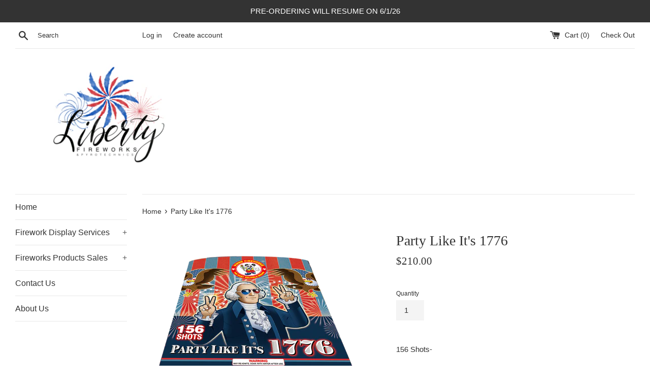

--- FILE ---
content_type: text/html; charset=utf-8
request_url: https://www.libertyfireworks.us/products/party-like-its-1776
body_size: 18977
content:
<!doctype html>
<html class="supports-no-js" lang="en">



<!-- START CODE FOR CENTERING BACKGROUND IMAGE FOR MOBILE DEVICES FOR WEDDINGS -->
<style>
@media screen and (max-width: 767px){

body#weddings {

    background-position: center center !important;

}

}

</style>

<!-- END CODE FOR CENTERING BACKGROUND IMAGE FOR MOBILE DEVICES FOR WEDDINGS-->

<!-- START CODE FOR CENTERING BACKGROUND IMAGE FOR MOBILE DEVICES FOR EVENTS -->
<style>
	@media screen and (max-width: 767px) {
		body#events {
			background-position: center center !important;
		}
	}
	
</style>

<!-- END CODE FOR CENTERING BACKGROUND IMAGE FOR MOBILE DEVICES FOR EVENTS -->

<!-- START CODE FOR CENTERING BACKGROUND IMAGE FOR MOBILE DEVICES FOR ABOUT US-->
<style>
	@medias screen and (max-width: 767px) {
		body#about-us {
			background-position: center center !important;
		}
	}
	
</style>

<!-- END CODE FOR CENTERING BACKGROUND IMAGE FOR MOBILE DEVICES FOR ABOUT US -->

<!-- START CODE FOR CENTERING BACKGROUND IMAGE FOR MOBILE DEVICES FOR FIREWORKDISPLAYSERVICES-->
<style>
	@medias screen and (max-width: 767px) {
		body#firework-display-services {
			background-position: center center !important;
		}
	}
	
</style>

<!-- END CODE FOR CENTERING BACKGROUND IMAGE FOR MOBILE DEVICES FOR ABOUT US -->

<!-- START MAKING BODY OF TEXT WHITE COLOR -->
  
<!-- END MAKING BODY OF TEXT WHITE COLOR -->

<!-- START MAKING TEXT OF HEADER, FOOTER, SIDEBAR, AND TITLE TEXT WHITE COLOR FOR WEDDINGS -->

<!-- END MAKING TEXT OF HEADER, FOOTER, SIDEBAR, AND TITLE TEXT WHITE COLOR FOR WEDDINGS -->

<!-- START MAKING TEXT OF HEADER, FOOTER, SIDEBAR, AND TITLE TEXT WHITE COLOR FOR EVENTS -->

<!-- END MAKING TEXT OF HEADER, FOOTER, SIDEBAR, AND TITLE TEXT WHITE COLOR FOR EVENTS -->

<!-- START MAKING TEXT OF HEADER, FOOTER, SIDEBAR, AND TITLE TEXT WHITE COLOR FOR ABOUT US -->

<!-- END MAKING TEXT OF HEADER, FOOTER, SIDEBAR, AND TITLE TEXT WHITE COLOR FOR ABOUT US -->

<!-- START MAKING TEXT OF HEADER, FOOTER, SIDEBAR, AND TITLE TEXT WHITE COLOR FOR FIREWORKDISPLAYSERVICES -->

<!-- END MAKING TEXT OF HEADER, FOOTER, SIDEBAR, AND TITLE TEXT WHITE COLOR FOR FIREWORKDISPLAYSERVICES -->
<head>
  <meta charset="utf-8">
  <meta http-equiv="X-UA-Compatible" content="IE=edge,chrome=1">
  <meta name="viewport" content="width=device-width,initial-scale=1">
  <meta name="theme-color" content="">
  <link rel="canonical" href="https://www.libertyfireworks.us/products/party-like-its-1776">

<!-- START SETTING IMAGE AS PAGE BACKGROUND -->
  
<!-- END SETTING IMAGE AS PAGE BACKGROUND -->

<!-- START SETTING IMAGE AS PAGE BACKGROUND FOR ABOUT US -->
  
<!-- END SETTING IMAGE AS PAGE BACKGROUND FOR ABOUT US -->

<!--START SETTING IMAGE AS PAGE BACKGROUND FOR EVENTS-->
 
<!--END SETTING IMAGE AS PAGE BACKGROUND FOR EVENTS-->

<!--START SETTING IMAGE AS PAGE BACKGROUND FOR FIREWORKDISPLAYSERVICES-->
 
<!--END SETTING IMAGE AS PAGE BACKGROUND FOR EVENTS-->



  
    <link rel="shortcut icon" href="//www.libertyfireworks.us/cdn/shop/files/White_logo_rectangle_720d9cf6-816a-48ff-b225-f7cf78681bf7_32x32.PNG?v=1615923069" type="image/png" />
  

  <title>
  Party Like It&#39;s 1776 156&#39;S - Item # P5554 &ndash; Liberty Fireworks
  </title>

  
    <meta name="description" content="156 Shots- Blue to red strobe tails, crackling silver palms with red strobes pistil. Let&#39;s party like it&#39;s 1776! Item No. P5554">
  

  <!-- /snippets/social-meta-tags.liquid -->



<meta property="og:locale" content="en_US">
<meta property="og:site_name" content="Liberty Fireworks">
<meta property="og:url" content="https://www.libertyfireworks.us/products/party-like-its-1776">
<meta property="og:title" content="Party Like It's 1776">
<meta property="og:type" content="product">
<meta property="og:description" content="156 Shots- Blue to red strobe tails, crackling silver palms with red strobes pistil. Let&#39;s party like it&#39;s 1776! Item No. P5554">

  <meta property="og:price:amount" content="210.00">
  <meta property="og:price:currency" content="USD">

<meta property="og:image" content="http://www.libertyfireworks.us/cdn/shop/products/P5554PARTYLIKEITS1776156_S_1200x1200.png?v=1748467032">
<meta property="og:image:secure_url" content="https://www.libertyfireworks.us/cdn/shop/products/P5554PARTYLIKEITS1776156_S_1200x1200.png?v=1748467032">



<meta name="twitter:card" content="summary_large_image">
<meta name="twitter:title" content="Party Like It's 1776">
<meta name="twitter:description" content="156 Shots- Blue to red strobe tails, crackling silver palms with red strobes pistil. Let&#39;s party like it&#39;s 1776! Item No. P5554">


  <script>
    document.documentElement.className = document.documentElement.className.replace('supports-no-js', 'supports-js');

    var theme = {
      mapStrings: {
        addressError: "Error looking up that address",
        addressNoResults: "No results for that address",
        addressQueryLimit: "You have exceeded the Google API usage limit. Consider upgrading to a \u003ca href=\"https:\/\/developers.google.com\/maps\/premium\/usage-limits\"\u003ePremium Plan\u003c\/a\u003e.",
        authError: "There was a problem authenticating your Google Maps account."
      }
    }
  </script>

  <link href="//www.libertyfireworks.us/cdn/shop/t/8/assets/theme.scss.css?v=165069791314672961721759259740" rel="stylesheet" type="text/css" media="all" />

  <script>window.performance && window.performance.mark && window.performance.mark('shopify.content_for_header.start');</script><meta id="shopify-digital-wallet" name="shopify-digital-wallet" content="/9405759569/digital_wallets/dialog">
<link rel="alternate" type="application/json+oembed" href="https://www.libertyfireworks.us/products/party-like-its-1776.oembed">
<script async="async" src="/checkouts/internal/preloads.js?locale=en-US"></script>
<script id="shopify-features" type="application/json">{"accessToken":"5478fb45d830c2ebc864de8c7aacf71b","betas":["rich-media-storefront-analytics"],"domain":"www.libertyfireworks.us","predictiveSearch":true,"shopId":9405759569,"locale":"en"}</script>
<script>var Shopify = Shopify || {};
Shopify.shop = "liberty-fireworks.myshopify.com";
Shopify.locale = "en";
Shopify.currency = {"active":"USD","rate":"1.0"};
Shopify.country = "US";
Shopify.theme = {"name":"Simple | with Tom IT Store Selector","id":83043221585,"schema_name":"Simple","schema_version":"9.1.0","theme_store_id":578,"role":"main"};
Shopify.theme.handle = "null";
Shopify.theme.style = {"id":null,"handle":null};
Shopify.cdnHost = "www.libertyfireworks.us/cdn";
Shopify.routes = Shopify.routes || {};
Shopify.routes.root = "/";</script>
<script type="module">!function(o){(o.Shopify=o.Shopify||{}).modules=!0}(window);</script>
<script>!function(o){function n(){var o=[];function n(){o.push(Array.prototype.slice.apply(arguments))}return n.q=o,n}var t=o.Shopify=o.Shopify||{};t.loadFeatures=n(),t.autoloadFeatures=n()}(window);</script>
<script id="shop-js-analytics" type="application/json">{"pageType":"product"}</script>
<script defer="defer" async type="module" src="//www.libertyfireworks.us/cdn/shopifycloud/shop-js/modules/v2/client.init-shop-cart-sync_BT-GjEfc.en.esm.js"></script>
<script defer="defer" async type="module" src="//www.libertyfireworks.us/cdn/shopifycloud/shop-js/modules/v2/chunk.common_D58fp_Oc.esm.js"></script>
<script defer="defer" async type="module" src="//www.libertyfireworks.us/cdn/shopifycloud/shop-js/modules/v2/chunk.modal_xMitdFEc.esm.js"></script>
<script type="module">
  await import("//www.libertyfireworks.us/cdn/shopifycloud/shop-js/modules/v2/client.init-shop-cart-sync_BT-GjEfc.en.esm.js");
await import("//www.libertyfireworks.us/cdn/shopifycloud/shop-js/modules/v2/chunk.common_D58fp_Oc.esm.js");
await import("//www.libertyfireworks.us/cdn/shopifycloud/shop-js/modules/v2/chunk.modal_xMitdFEc.esm.js");

  window.Shopify.SignInWithShop?.initShopCartSync?.({"fedCMEnabled":true,"windoidEnabled":true});

</script>
<script>(function() {
  var isLoaded = false;
  function asyncLoad() {
    if (isLoaded) return;
    isLoaded = true;
    var urls = ["https:\/\/app.identixweb.com\/url-short-link-generator\/assets\/js\/url-short-link.js?shop=liberty-fireworks.myshopify.com","https:\/\/slots-app.logbase.io\/slots-script-tag.js?shop=liberty-fireworks.myshopify.com"];
    for (var i = 0; i < urls.length; i++) {
      var s = document.createElement('script');
      s.type = 'text/javascript';
      s.async = true;
      s.src = urls[i];
      var x = document.getElementsByTagName('script')[0];
      x.parentNode.insertBefore(s, x);
    }
  };
  if(window.attachEvent) {
    window.attachEvent('onload', asyncLoad);
  } else {
    window.addEventListener('load', asyncLoad, false);
  }
})();</script>
<script id="__st">var __st={"a":9405759569,"offset":-21600,"reqid":"36cfc1bd-b443-44b0-aff9-76a51ea9b034-1769094149","pageurl":"www.libertyfireworks.us\/products\/party-like-its-1776","u":"feed6c3c60e3","p":"product","rtyp":"product","rid":6848639566010};</script>
<script>window.ShopifyPaypalV4VisibilityTracking = true;</script>
<script id="captcha-bootstrap">!function(){'use strict';const t='contact',e='account',n='new_comment',o=[[t,t],['blogs',n],['comments',n],[t,'customer']],c=[[e,'customer_login'],[e,'guest_login'],[e,'recover_customer_password'],[e,'create_customer']],r=t=>t.map((([t,e])=>`form[action*='/${t}']:not([data-nocaptcha='true']) input[name='form_type'][value='${e}']`)).join(','),a=t=>()=>t?[...document.querySelectorAll(t)].map((t=>t.form)):[];function s(){const t=[...o],e=r(t);return a(e)}const i='password',u='form_key',d=['recaptcha-v3-token','g-recaptcha-response','h-captcha-response',i],f=()=>{try{return window.sessionStorage}catch{return}},m='__shopify_v',_=t=>t.elements[u];function p(t,e,n=!1){try{const o=window.sessionStorage,c=JSON.parse(o.getItem(e)),{data:r}=function(t){const{data:e,action:n}=t;return t[m]||n?{data:e,action:n}:{data:t,action:n}}(c);for(const[e,n]of Object.entries(r))t.elements[e]&&(t.elements[e].value=n);n&&o.removeItem(e)}catch(o){console.error('form repopulation failed',{error:o})}}const l='form_type',E='cptcha';function T(t){t.dataset[E]=!0}const w=window,h=w.document,L='Shopify',v='ce_forms',y='captcha';let A=!1;((t,e)=>{const n=(g='f06e6c50-85a8-45c8-87d0-21a2b65856fe',I='https://cdn.shopify.com/shopifycloud/storefront-forms-hcaptcha/ce_storefront_forms_captcha_hcaptcha.v1.5.2.iife.js',D={infoText:'Protected by hCaptcha',privacyText:'Privacy',termsText:'Terms'},(t,e,n)=>{const o=w[L][v],c=o.bindForm;if(c)return c(t,g,e,D).then(n);var r;o.q.push([[t,g,e,D],n]),r=I,A||(h.body.append(Object.assign(h.createElement('script'),{id:'captcha-provider',async:!0,src:r})),A=!0)});var g,I,D;w[L]=w[L]||{},w[L][v]=w[L][v]||{},w[L][v].q=[],w[L][y]=w[L][y]||{},w[L][y].protect=function(t,e){n(t,void 0,e),T(t)},Object.freeze(w[L][y]),function(t,e,n,w,h,L){const[v,y,A,g]=function(t,e,n){const i=e?o:[],u=t?c:[],d=[...i,...u],f=r(d),m=r(i),_=r(d.filter((([t,e])=>n.includes(e))));return[a(f),a(m),a(_),s()]}(w,h,L),I=t=>{const e=t.target;return e instanceof HTMLFormElement?e:e&&e.form},D=t=>v().includes(t);t.addEventListener('submit',(t=>{const e=I(t);if(!e)return;const n=D(e)&&!e.dataset.hcaptchaBound&&!e.dataset.recaptchaBound,o=_(e),c=g().includes(e)&&(!o||!o.value);(n||c)&&t.preventDefault(),c&&!n&&(function(t){try{if(!f())return;!function(t){const e=f();if(!e)return;const n=_(t);if(!n)return;const o=n.value;o&&e.removeItem(o)}(t);const e=Array.from(Array(32),(()=>Math.random().toString(36)[2])).join('');!function(t,e){_(t)||t.append(Object.assign(document.createElement('input'),{type:'hidden',name:u})),t.elements[u].value=e}(t,e),function(t,e){const n=f();if(!n)return;const o=[...t.querySelectorAll(`input[type='${i}']`)].map((({name:t})=>t)),c=[...d,...o],r={};for(const[a,s]of new FormData(t).entries())c.includes(a)||(r[a]=s);n.setItem(e,JSON.stringify({[m]:1,action:t.action,data:r}))}(t,e)}catch(e){console.error('failed to persist form',e)}}(e),e.submit())}));const S=(t,e)=>{t&&!t.dataset[E]&&(n(t,e.some((e=>e===t))),T(t))};for(const o of['focusin','change'])t.addEventListener(o,(t=>{const e=I(t);D(e)&&S(e,y())}));const B=e.get('form_key'),M=e.get(l),P=B&&M;t.addEventListener('DOMContentLoaded',(()=>{const t=y();if(P)for(const e of t)e.elements[l].value===M&&p(e,B);[...new Set([...A(),...v().filter((t=>'true'===t.dataset.shopifyCaptcha))])].forEach((e=>S(e,t)))}))}(h,new URLSearchParams(w.location.search),n,t,e,['guest_login'])})(!0,!0)}();</script>
<script integrity="sha256-4kQ18oKyAcykRKYeNunJcIwy7WH5gtpwJnB7kiuLZ1E=" data-source-attribution="shopify.loadfeatures" defer="defer" src="//www.libertyfireworks.us/cdn/shopifycloud/storefront/assets/storefront/load_feature-a0a9edcb.js" crossorigin="anonymous"></script>
<script data-source-attribution="shopify.dynamic_checkout.dynamic.init">var Shopify=Shopify||{};Shopify.PaymentButton=Shopify.PaymentButton||{isStorefrontPortableWallets:!0,init:function(){window.Shopify.PaymentButton.init=function(){};var t=document.createElement("script");t.src="https://www.libertyfireworks.us/cdn/shopifycloud/portable-wallets/latest/portable-wallets.en.js",t.type="module",document.head.appendChild(t)}};
</script>
<script data-source-attribution="shopify.dynamic_checkout.buyer_consent">
  function portableWalletsHideBuyerConsent(e){var t=document.getElementById("shopify-buyer-consent"),n=document.getElementById("shopify-subscription-policy-button");t&&n&&(t.classList.add("hidden"),t.setAttribute("aria-hidden","true"),n.removeEventListener("click",e))}function portableWalletsShowBuyerConsent(e){var t=document.getElementById("shopify-buyer-consent"),n=document.getElementById("shopify-subscription-policy-button");t&&n&&(t.classList.remove("hidden"),t.removeAttribute("aria-hidden"),n.addEventListener("click",e))}window.Shopify?.PaymentButton&&(window.Shopify.PaymentButton.hideBuyerConsent=portableWalletsHideBuyerConsent,window.Shopify.PaymentButton.showBuyerConsent=portableWalletsShowBuyerConsent);
</script>
<script data-source-attribution="shopify.dynamic_checkout.cart.bootstrap">document.addEventListener("DOMContentLoaded",(function(){function t(){return document.querySelector("shopify-accelerated-checkout-cart, shopify-accelerated-checkout")}if(t())Shopify.PaymentButton.init();else{new MutationObserver((function(e,n){t()&&(Shopify.PaymentButton.init(),n.disconnect())})).observe(document.body,{childList:!0,subtree:!0})}}));
</script>

<script>window.performance && window.performance.mark && window.performance.mark('shopify.content_for_header.end');</script>

  <script src="//www.libertyfireworks.us/cdn/shop/t/8/assets/jquery-1.11.0.min.js?v=32460426840832490021591285187" type="text/javascript"></script>
  <script src="//www.libertyfireworks.us/cdn/shop/t/8/assets/modernizr.min.js?v=44044439420609591321591285188" type="text/javascript"></script>

  <script src="//www.libertyfireworks.us/cdn/shop/t/8/assets/lazysizes.min.js?v=71745035489482760341591285188" async="async"></script>

  
<link rel="stylesheet" type="text/css" href='//www.libertyfireworks.us/cdn/shop/t/8/assets/sca.storepickup.css?v=120895537293428907651591285189' />


<!-- Global site tag (gtag.js) - Google Analytics -->
<script async src="https://www.googletagmanager.com/gtag/js?id=UA-207526492-1"></script>
<script>
  window.dataLayer = window.dataLayer || [];
  function gtag(){dataLayer.push(arguments);}
  gtag('js', new Date());

  gtag('config', 'UA-207526492-1');
</script>
<meta name="google-site-verification" content="RHgJR6sbsr82mDYsLmexSgEC5b4SrTbT9W2TEMm8JA8" />

<script src="https://cdn.shopify.com/extensions/019b972e-1a02-76ca-b528-baf6366be1f4/order-delivery-date-time-72/assets/slots-script-tag.js" type="text/javascript" defer="defer"></script>
<link href="https://monorail-edge.shopifysvc.com" rel="dns-prefetch">
<script>(function(){if ("sendBeacon" in navigator && "performance" in window) {try {var session_token_from_headers = performance.getEntriesByType('navigation')[0].serverTiming.find(x => x.name == '_s').description;} catch {var session_token_from_headers = undefined;}var session_cookie_matches = document.cookie.match(/_shopify_s=([^;]*)/);var session_token_from_cookie = session_cookie_matches && session_cookie_matches.length === 2 ? session_cookie_matches[1] : "";var session_token = session_token_from_headers || session_token_from_cookie || "";function handle_abandonment_event(e) {var entries = performance.getEntries().filter(function(entry) {return /monorail-edge.shopifysvc.com/.test(entry.name);});if (!window.abandonment_tracked && entries.length === 0) {window.abandonment_tracked = true;var currentMs = Date.now();var navigation_start = performance.timing.navigationStart;var payload = {shop_id: 9405759569,url: window.location.href,navigation_start,duration: currentMs - navigation_start,session_token,page_type: "product"};window.navigator.sendBeacon("https://monorail-edge.shopifysvc.com/v1/produce", JSON.stringify({schema_id: "online_store_buyer_site_abandonment/1.1",payload: payload,metadata: {event_created_at_ms: currentMs,event_sent_at_ms: currentMs}}));}}window.addEventListener('pagehide', handle_abandonment_event);}}());</script>
<script id="web-pixels-manager-setup">(function e(e,d,r,n,o){if(void 0===o&&(o={}),!Boolean(null===(a=null===(i=window.Shopify)||void 0===i?void 0:i.analytics)||void 0===a?void 0:a.replayQueue)){var i,a;window.Shopify=window.Shopify||{};var t=window.Shopify;t.analytics=t.analytics||{};var s=t.analytics;s.replayQueue=[],s.publish=function(e,d,r){return s.replayQueue.push([e,d,r]),!0};try{self.performance.mark("wpm:start")}catch(e){}var l=function(){var e={modern:/Edge?\/(1{2}[4-9]|1[2-9]\d|[2-9]\d{2}|\d{4,})\.\d+(\.\d+|)|Firefox\/(1{2}[4-9]|1[2-9]\d|[2-9]\d{2}|\d{4,})\.\d+(\.\d+|)|Chrom(ium|e)\/(9{2}|\d{3,})\.\d+(\.\d+|)|(Maci|X1{2}).+ Version\/(15\.\d+|(1[6-9]|[2-9]\d|\d{3,})\.\d+)([,.]\d+|)( \(\w+\)|)( Mobile\/\w+|) Safari\/|Chrome.+OPR\/(9{2}|\d{3,})\.\d+\.\d+|(CPU[ +]OS|iPhone[ +]OS|CPU[ +]iPhone|CPU IPhone OS|CPU iPad OS)[ +]+(15[._]\d+|(1[6-9]|[2-9]\d|\d{3,})[._]\d+)([._]\d+|)|Android:?[ /-](13[3-9]|1[4-9]\d|[2-9]\d{2}|\d{4,})(\.\d+|)(\.\d+|)|Android.+Firefox\/(13[5-9]|1[4-9]\d|[2-9]\d{2}|\d{4,})\.\d+(\.\d+|)|Android.+Chrom(ium|e)\/(13[3-9]|1[4-9]\d|[2-9]\d{2}|\d{4,})\.\d+(\.\d+|)|SamsungBrowser\/([2-9]\d|\d{3,})\.\d+/,legacy:/Edge?\/(1[6-9]|[2-9]\d|\d{3,})\.\d+(\.\d+|)|Firefox\/(5[4-9]|[6-9]\d|\d{3,})\.\d+(\.\d+|)|Chrom(ium|e)\/(5[1-9]|[6-9]\d|\d{3,})\.\d+(\.\d+|)([\d.]+$|.*Safari\/(?![\d.]+ Edge\/[\d.]+$))|(Maci|X1{2}).+ Version\/(10\.\d+|(1[1-9]|[2-9]\d|\d{3,})\.\d+)([,.]\d+|)( \(\w+\)|)( Mobile\/\w+|) Safari\/|Chrome.+OPR\/(3[89]|[4-9]\d|\d{3,})\.\d+\.\d+|(CPU[ +]OS|iPhone[ +]OS|CPU[ +]iPhone|CPU IPhone OS|CPU iPad OS)[ +]+(10[._]\d+|(1[1-9]|[2-9]\d|\d{3,})[._]\d+)([._]\d+|)|Android:?[ /-](13[3-9]|1[4-9]\d|[2-9]\d{2}|\d{4,})(\.\d+|)(\.\d+|)|Mobile Safari.+OPR\/([89]\d|\d{3,})\.\d+\.\d+|Android.+Firefox\/(13[5-9]|1[4-9]\d|[2-9]\d{2}|\d{4,})\.\d+(\.\d+|)|Android.+Chrom(ium|e)\/(13[3-9]|1[4-9]\d|[2-9]\d{2}|\d{4,})\.\d+(\.\d+|)|Android.+(UC? ?Browser|UCWEB|U3)[ /]?(15\.([5-9]|\d{2,})|(1[6-9]|[2-9]\d|\d{3,})\.\d+)\.\d+|SamsungBrowser\/(5\.\d+|([6-9]|\d{2,})\.\d+)|Android.+MQ{2}Browser\/(14(\.(9|\d{2,})|)|(1[5-9]|[2-9]\d|\d{3,})(\.\d+|))(\.\d+|)|K[Aa][Ii]OS\/(3\.\d+|([4-9]|\d{2,})\.\d+)(\.\d+|)/},d=e.modern,r=e.legacy,n=navigator.userAgent;return n.match(d)?"modern":n.match(r)?"legacy":"unknown"}(),u="modern"===l?"modern":"legacy",c=(null!=n?n:{modern:"",legacy:""})[u],f=function(e){return[e.baseUrl,"/wpm","/b",e.hashVersion,"modern"===e.buildTarget?"m":"l",".js"].join("")}({baseUrl:d,hashVersion:r,buildTarget:u}),m=function(e){var d=e.version,r=e.bundleTarget,n=e.surface,o=e.pageUrl,i=e.monorailEndpoint;return{emit:function(e){var a=e.status,t=e.errorMsg,s=(new Date).getTime(),l=JSON.stringify({metadata:{event_sent_at_ms:s},events:[{schema_id:"web_pixels_manager_load/3.1",payload:{version:d,bundle_target:r,page_url:o,status:a,surface:n,error_msg:t},metadata:{event_created_at_ms:s}}]});if(!i)return console&&console.warn&&console.warn("[Web Pixels Manager] No Monorail endpoint provided, skipping logging."),!1;try{return self.navigator.sendBeacon.bind(self.navigator)(i,l)}catch(e){}var u=new XMLHttpRequest;try{return u.open("POST",i,!0),u.setRequestHeader("Content-Type","text/plain"),u.send(l),!0}catch(e){return console&&console.warn&&console.warn("[Web Pixels Manager] Got an unhandled error while logging to Monorail."),!1}}}}({version:r,bundleTarget:l,surface:e.surface,pageUrl:self.location.href,monorailEndpoint:e.monorailEndpoint});try{o.browserTarget=l,function(e){var d=e.src,r=e.async,n=void 0===r||r,o=e.onload,i=e.onerror,a=e.sri,t=e.scriptDataAttributes,s=void 0===t?{}:t,l=document.createElement("script"),u=document.querySelector("head"),c=document.querySelector("body");if(l.async=n,l.src=d,a&&(l.integrity=a,l.crossOrigin="anonymous"),s)for(var f in s)if(Object.prototype.hasOwnProperty.call(s,f))try{l.dataset[f]=s[f]}catch(e){}if(o&&l.addEventListener("load",o),i&&l.addEventListener("error",i),u)u.appendChild(l);else{if(!c)throw new Error("Did not find a head or body element to append the script");c.appendChild(l)}}({src:f,async:!0,onload:function(){if(!function(){var e,d;return Boolean(null===(d=null===(e=window.Shopify)||void 0===e?void 0:e.analytics)||void 0===d?void 0:d.initialized)}()){var d=window.webPixelsManager.init(e)||void 0;if(d){var r=window.Shopify.analytics;r.replayQueue.forEach((function(e){var r=e[0],n=e[1],o=e[2];d.publishCustomEvent(r,n,o)})),r.replayQueue=[],r.publish=d.publishCustomEvent,r.visitor=d.visitor,r.initialized=!0}}},onerror:function(){return m.emit({status:"failed",errorMsg:"".concat(f," has failed to load")})},sri:function(e){var d=/^sha384-[A-Za-z0-9+/=]+$/;return"string"==typeof e&&d.test(e)}(c)?c:"",scriptDataAttributes:o}),m.emit({status:"loading"})}catch(e){m.emit({status:"failed",errorMsg:(null==e?void 0:e.message)||"Unknown error"})}}})({shopId: 9405759569,storefrontBaseUrl: "https://www.libertyfireworks.us",extensionsBaseUrl: "https://extensions.shopifycdn.com/cdn/shopifycloud/web-pixels-manager",monorailEndpoint: "https://monorail-edge.shopifysvc.com/unstable/produce_batch",surface: "storefront-renderer",enabledBetaFlags: ["2dca8a86"],webPixelsConfigList: [{"id":"shopify-app-pixel","configuration":"{}","eventPayloadVersion":"v1","runtimeContext":"STRICT","scriptVersion":"0450","apiClientId":"shopify-pixel","type":"APP","privacyPurposes":["ANALYTICS","MARKETING"]},{"id":"shopify-custom-pixel","eventPayloadVersion":"v1","runtimeContext":"LAX","scriptVersion":"0450","apiClientId":"shopify-pixel","type":"CUSTOM","privacyPurposes":["ANALYTICS","MARKETING"]}],isMerchantRequest: false,initData: {"shop":{"name":"Liberty Fireworks","paymentSettings":{"currencyCode":"USD"},"myshopifyDomain":"liberty-fireworks.myshopify.com","countryCode":"US","storefrontUrl":"https:\/\/www.libertyfireworks.us"},"customer":null,"cart":null,"checkout":null,"productVariants":[{"price":{"amount":210.0,"currencyCode":"USD"},"product":{"title":"Party Like It's 1776","vendor":"Winda","id":"6848639566010","untranslatedTitle":"Party Like It's 1776","url":"\/products\/party-like-its-1776","type":"Heavy Weight Multi Shots"},"id":"40419389866170","image":{"src":"\/\/www.libertyfireworks.us\/cdn\/shop\/products\/P5554PARTYLIKEITS1776156_S.png?v=1748467032"},"sku":"8","title":"Default Title","untranslatedTitle":"Default Title"}],"purchasingCompany":null},},"https://www.libertyfireworks.us/cdn","fcfee988w5aeb613cpc8e4bc33m6693e112",{"modern":"","legacy":""},{"shopId":"9405759569","storefrontBaseUrl":"https:\/\/www.libertyfireworks.us","extensionBaseUrl":"https:\/\/extensions.shopifycdn.com\/cdn\/shopifycloud\/web-pixels-manager","surface":"storefront-renderer","enabledBetaFlags":"[\"2dca8a86\"]","isMerchantRequest":"false","hashVersion":"fcfee988w5aeb613cpc8e4bc33m6693e112","publish":"custom","events":"[[\"page_viewed\",{}],[\"product_viewed\",{\"productVariant\":{\"price\":{\"amount\":210.0,\"currencyCode\":\"USD\"},\"product\":{\"title\":\"Party Like It's 1776\",\"vendor\":\"Winda\",\"id\":\"6848639566010\",\"untranslatedTitle\":\"Party Like It's 1776\",\"url\":\"\/products\/party-like-its-1776\",\"type\":\"Heavy Weight Multi Shots\"},\"id\":\"40419389866170\",\"image\":{\"src\":\"\/\/www.libertyfireworks.us\/cdn\/shop\/products\/P5554PARTYLIKEITS1776156_S.png?v=1748467032\"},\"sku\":\"8\",\"title\":\"Default Title\",\"untranslatedTitle\":\"Default Title\"}}]]"});</script><script>
  window.ShopifyAnalytics = window.ShopifyAnalytics || {};
  window.ShopifyAnalytics.meta = window.ShopifyAnalytics.meta || {};
  window.ShopifyAnalytics.meta.currency = 'USD';
  var meta = {"product":{"id":6848639566010,"gid":"gid:\/\/shopify\/Product\/6848639566010","vendor":"Winda","type":"Heavy Weight Multi Shots","handle":"party-like-its-1776","variants":[{"id":40419389866170,"price":21000,"name":"Party Like It's 1776","public_title":null,"sku":"8"}],"remote":false},"page":{"pageType":"product","resourceType":"product","resourceId":6848639566010,"requestId":"36cfc1bd-b443-44b0-aff9-76a51ea9b034-1769094149"}};
  for (var attr in meta) {
    window.ShopifyAnalytics.meta[attr] = meta[attr];
  }
</script>
<script class="analytics">
  (function () {
    var customDocumentWrite = function(content) {
      var jquery = null;

      if (window.jQuery) {
        jquery = window.jQuery;
      } else if (window.Checkout && window.Checkout.$) {
        jquery = window.Checkout.$;
      }

      if (jquery) {
        jquery('body').append(content);
      }
    };

    var hasLoggedConversion = function(token) {
      if (token) {
        return document.cookie.indexOf('loggedConversion=' + token) !== -1;
      }
      return false;
    }

    var setCookieIfConversion = function(token) {
      if (token) {
        var twoMonthsFromNow = new Date(Date.now());
        twoMonthsFromNow.setMonth(twoMonthsFromNow.getMonth() + 2);

        document.cookie = 'loggedConversion=' + token + '; expires=' + twoMonthsFromNow;
      }
    }

    var trekkie = window.ShopifyAnalytics.lib = window.trekkie = window.trekkie || [];
    if (trekkie.integrations) {
      return;
    }
    trekkie.methods = [
      'identify',
      'page',
      'ready',
      'track',
      'trackForm',
      'trackLink'
    ];
    trekkie.factory = function(method) {
      return function() {
        var args = Array.prototype.slice.call(arguments);
        args.unshift(method);
        trekkie.push(args);
        return trekkie;
      };
    };
    for (var i = 0; i < trekkie.methods.length; i++) {
      var key = trekkie.methods[i];
      trekkie[key] = trekkie.factory(key);
    }
    trekkie.load = function(config) {
      trekkie.config = config || {};
      trekkie.config.initialDocumentCookie = document.cookie;
      var first = document.getElementsByTagName('script')[0];
      var script = document.createElement('script');
      script.type = 'text/javascript';
      script.onerror = function(e) {
        var scriptFallback = document.createElement('script');
        scriptFallback.type = 'text/javascript';
        scriptFallback.onerror = function(error) {
                var Monorail = {
      produce: function produce(monorailDomain, schemaId, payload) {
        var currentMs = new Date().getTime();
        var event = {
          schema_id: schemaId,
          payload: payload,
          metadata: {
            event_created_at_ms: currentMs,
            event_sent_at_ms: currentMs
          }
        };
        return Monorail.sendRequest("https://" + monorailDomain + "/v1/produce", JSON.stringify(event));
      },
      sendRequest: function sendRequest(endpointUrl, payload) {
        // Try the sendBeacon API
        if (window && window.navigator && typeof window.navigator.sendBeacon === 'function' && typeof window.Blob === 'function' && !Monorail.isIos12()) {
          var blobData = new window.Blob([payload], {
            type: 'text/plain'
          });

          if (window.navigator.sendBeacon(endpointUrl, blobData)) {
            return true;
          } // sendBeacon was not successful

        } // XHR beacon

        var xhr = new XMLHttpRequest();

        try {
          xhr.open('POST', endpointUrl);
          xhr.setRequestHeader('Content-Type', 'text/plain');
          xhr.send(payload);
        } catch (e) {
          console.log(e);
        }

        return false;
      },
      isIos12: function isIos12() {
        return window.navigator.userAgent.lastIndexOf('iPhone; CPU iPhone OS 12_') !== -1 || window.navigator.userAgent.lastIndexOf('iPad; CPU OS 12_') !== -1;
      }
    };
    Monorail.produce('monorail-edge.shopifysvc.com',
      'trekkie_storefront_load_errors/1.1',
      {shop_id: 9405759569,
      theme_id: 83043221585,
      app_name: "storefront",
      context_url: window.location.href,
      source_url: "//www.libertyfireworks.us/cdn/s/trekkie.storefront.1bbfab421998800ff09850b62e84b8915387986d.min.js"});

        };
        scriptFallback.async = true;
        scriptFallback.src = '//www.libertyfireworks.us/cdn/s/trekkie.storefront.1bbfab421998800ff09850b62e84b8915387986d.min.js';
        first.parentNode.insertBefore(scriptFallback, first);
      };
      script.async = true;
      script.src = '//www.libertyfireworks.us/cdn/s/trekkie.storefront.1bbfab421998800ff09850b62e84b8915387986d.min.js';
      first.parentNode.insertBefore(script, first);
    };
    trekkie.load(
      {"Trekkie":{"appName":"storefront","development":false,"defaultAttributes":{"shopId":9405759569,"isMerchantRequest":null,"themeId":83043221585,"themeCityHash":"8862761555482025183","contentLanguage":"en","currency":"USD","eventMetadataId":"1ce81f7a-f921-49f0-a403-b6749956a155"},"isServerSideCookieWritingEnabled":true,"monorailRegion":"shop_domain","enabledBetaFlags":["65f19447"]},"Session Attribution":{},"S2S":{"facebookCapiEnabled":false,"source":"trekkie-storefront-renderer","apiClientId":580111}}
    );

    var loaded = false;
    trekkie.ready(function() {
      if (loaded) return;
      loaded = true;

      window.ShopifyAnalytics.lib = window.trekkie;

      var originalDocumentWrite = document.write;
      document.write = customDocumentWrite;
      try { window.ShopifyAnalytics.merchantGoogleAnalytics.call(this); } catch(error) {};
      document.write = originalDocumentWrite;

      window.ShopifyAnalytics.lib.page(null,{"pageType":"product","resourceType":"product","resourceId":6848639566010,"requestId":"36cfc1bd-b443-44b0-aff9-76a51ea9b034-1769094149","shopifyEmitted":true});

      var match = window.location.pathname.match(/checkouts\/(.+)\/(thank_you|post_purchase)/)
      var token = match? match[1]: undefined;
      if (!hasLoggedConversion(token)) {
        setCookieIfConversion(token);
        window.ShopifyAnalytics.lib.track("Viewed Product",{"currency":"USD","variantId":40419389866170,"productId":6848639566010,"productGid":"gid:\/\/shopify\/Product\/6848639566010","name":"Party Like It's 1776","price":"210.00","sku":"8","brand":"Winda","variant":null,"category":"Heavy Weight Multi Shots","nonInteraction":true,"remote":false},undefined,undefined,{"shopifyEmitted":true});
      window.ShopifyAnalytics.lib.track("monorail:\/\/trekkie_storefront_viewed_product\/1.1",{"currency":"USD","variantId":40419389866170,"productId":6848639566010,"productGid":"gid:\/\/shopify\/Product\/6848639566010","name":"Party Like It's 1776","price":"210.00","sku":"8","brand":"Winda","variant":null,"category":"Heavy Weight Multi Shots","nonInteraction":true,"remote":false,"referer":"https:\/\/www.libertyfireworks.us\/products\/party-like-its-1776"});
      }
    });


        var eventsListenerScript = document.createElement('script');
        eventsListenerScript.async = true;
        eventsListenerScript.src = "//www.libertyfireworks.us/cdn/shopifycloud/storefront/assets/shop_events_listener-3da45d37.js";
        document.getElementsByTagName('head')[0].appendChild(eventsListenerScript);

})();</script>
<script
  defer
  src="https://www.libertyfireworks.us/cdn/shopifycloud/perf-kit/shopify-perf-kit-3.0.4.min.js"
  data-application="storefront-renderer"
  data-shop-id="9405759569"
  data-render-region="gcp-us-central1"
  data-page-type="product"
  data-theme-instance-id="83043221585"
  data-theme-name="Simple"
  data-theme-version="9.1.0"
  data-monorail-region="shop_domain"
  data-resource-timing-sampling-rate="10"
  data-shs="true"
  data-shs-beacon="true"
  data-shs-export-with-fetch="true"
  data-shs-logs-sample-rate="1"
  data-shs-beacon-endpoint="https://www.libertyfireworks.us/api/collect"
></script>
</head>

<body id="party-like-it-39-s-1776-156-39-s-item-p5554" class="template-product">

  <a class="in-page-link visually-hidden skip-link" href="#MainContent">Skip to content</a>

 
        <div id="shopify-section-header" class="shopify-section">
  <style>
    .announcement-bar--link:hover {
      

      
        background-color: #3d3d3d;
      
    }
  </style>

  
    <a href="https://www.libertyfireworks.us/discount/Early%20Bird" class="announcement-bar announcement-bar--link">
  

    <p class="announcement-bar__message site-wrapper">PRE-ORDERING WILL RESUME ON 6/1/26</p>

  
    </a>
  





  <style>
    .site-header__logo {
      width: 350px;
    }
    #HeaderLogoWrapper {
      max-width: 350px !important;
      width:450px;
      
    }
    
  </style>


<div class="site-wrapper">
  <div class="top-bar grid">

    <div class="grid__item medium-up--one-fifth small--one-half">
      <div class="top-bar__search">
        <a href="/search" class="medium-up--hide">
          <svg aria-hidden="true" focusable="false" role="presentation" class="icon icon-search" viewBox="0 0 20 20"><path fill="#444" d="M18.64 17.02l-5.31-5.31c.81-1.08 1.26-2.43 1.26-3.87C14.5 4.06 11.44 1 7.75 1S1 4.06 1 7.75s3.06 6.75 6.75 6.75c1.44 0 2.79-.45 3.87-1.26l5.31 5.31c.45.45 1.26.54 1.71.09.45-.36.45-1.17 0-1.62zM3.25 7.75c0-2.52 1.98-4.5 4.5-4.5s4.5 1.98 4.5 4.5-1.98 4.5-4.5 4.5-4.5-1.98-4.5-4.5z"/></svg>
        </a>
        <form action="/search" method="get" class="search-bar small--hide" role="search">
          
          <button type="submit" class="search-bar__submit">
            <svg aria-hidden="true" focusable="false" role="presentation" class="icon icon-search" viewBox="0 0 20 20"><path fill="#444" d="M18.64 17.02l-5.31-5.31c.81-1.08 1.26-2.43 1.26-3.87C14.5 4.06 11.44 1 7.75 1S1 4.06 1 7.75s3.06 6.75 6.75 6.75c1.44 0 2.79-.45 3.87-1.26l5.31 5.31c.45.45 1.26.54 1.71.09.45-.36.45-1.17 0-1.62zM3.25 7.75c0-2.52 1.98-4.5 4.5-4.5s4.5 1.98 4.5 4.5-1.98 4.5-4.5 4.5-4.5-1.98-4.5-4.5z"/></svg>
            <span class="icon__fallback-text">Search</span>
          </button>
          <input type="search" name="q" class="search-bar__input" value="" placeholder="Search" aria-label="Search">
        </form>
      </div>
    </div>

    
      <div class="grid__item medium-up--two-fifths small--hide">
        <span class="customer-links small--hide">
          
            <a href="/account/login" id="customer_login_link">Log in</a>
            <span class="vertical-divider"></span>
            <a href="/account/register" id="customer_register_link">Create account</a>
          
        </span>
      </div>
    

    <div class="grid__item  medium-up--two-fifths  small--one-half text-right">
      <a href="/cart" class="site-header__cart">
        <svg aria-hidden="true" focusable="false" role="presentation" class="icon icon-cart" viewBox="0 0 20 20"><path fill="#444" d="M18.936 5.564c-.144-.175-.35-.207-.55-.207h-.003L6.774 4.286c-.272 0-.417.089-.491.18-.079.096-.16.263-.094.585l2.016 5.705c.163.407.642.673 1.068.673h8.401c.433 0 .854-.285.941-.725l.484-4.571c.045-.221-.015-.388-.163-.567z"/><path fill="#444" d="M17.107 12.5H7.659L4.98 4.117l-.362-1.059c-.138-.401-.292-.559-.695-.559H.924c-.411 0-.748.303-.748.714s.337.714.748.714h2.413l3.002 9.48c.126.38.295.52.942.52h9.825c.411 0 .748-.303.748-.714s-.336-.714-.748-.714zM10.424 16.23a1.498 1.498 0 1 1-2.997 0 1.498 1.498 0 0 1 2.997 0zM16.853 16.23a1.498 1.498 0 1 1-2.997 0 1.498 1.498 0 0 1 2.997 0z"/></svg>
        <span class="small--hide">
          Cart
          (<span id="CartCount">0</span>)
        </span>
      </a>
      <span class="vertical-divider small--hide"></span>
      <a href="/cart" class="site-header__cart small--hide">
        Check Out
      </a>
    </div>
  </div>

  <hr class="small--hide hr--border">

  <header class="site-header grid medium-up--grid--table" role="banner">
    <div class="grid__item small--text-center">
      <div itemscope itemtype="http://schema.org/Organization">
        

        <style>
  

  
    #HeaderLogo {
      max-width: 350px;
      max-height: 202.22222222222223px;
    }
    #HeaderLogoWrapper {
      max-width: 350px;
    }
  

  
</style>


        
          <div id="HeaderLogoWrapper" class="supports-js">
            <a href="/" itemprop="url" style="padding-top:57.77777777777777%; display: block;">
              <img id="HeaderLogo"
                   class="lazyload"
                   src="//www.libertyfireworks.us/cdn/shop/files/White_logo_1rectangle_360x_f420faf7-9a40-49c9-960c-acd15c7542bf_150x150.png?v=1631883452"
                   data-src="//www.libertyfireworks.us/cdn/shop/files/White_logo_1rectangle_360x_f420faf7-9a40-49c9-960c-acd15c7542bf_{width}x.png?v=1631883452"
                   data-widths="[180, 360, 540, 720, 900, 1080, 1296, 1512, 1728, 2048]"
                   data-aspectratio="1.0"
                   data-sizes="auto"
                   alt="Liberty Fireworks"
                   itemprop="logo">
            </a>

          </div>
        
        <div style="clear:both;">&nbsp;</div>
          <noscript>
            
            <a href="/" itemprop="url">
              <img class="site-header__logo" src="//www.libertyfireworks.us/cdn/shop/files/White_logo_1rectangle_360x_f420faf7-9a40-49c9-960c-acd15c7542bf_350x.png?v=1631883452"
              srcset="//www.libertyfireworks.us/cdn/shop/files/White_logo_1rectangle_360x_f420faf7-9a40-49c9-960c-acd15c7542bf_350x.png?v=1631883452 1x, //www.libertyfireworks.us/cdn/shop/files/White_logo_1rectangle_360x_f420faf7-9a40-49c9-960c-acd15c7542bf_350x@2x.png?v=1631883452 2x"
              alt="Liberty Fireworks"
              itemprop="logo">
            </a>
          </noscript>
          
        
      </div>
    </div>
    
  </header>
</div>




</div>
 

    

  <div class="site-wrapper">

    <div class="grid">

      <div id="shopify-section-sidebar" class="shopify-section"><div data-section-id="sidebar" data-section-type="sidebar-section">
  <nav class="grid__item small--text-center medium-up--one-fifth" role="navigation">
    <hr class="hr--small medium-up--hide">
    <button id="ToggleMobileMenu" class="mobile-menu-icon medium-up--hide" aria-haspopup="true" aria-owns="SiteNav">
      <span class="line"></span>
      <span class="line"></span>
      <span class="line"></span>
      <span class="line"></span>
      <span class="icon__fallback-text">Menu</span>
    </button>
    <div id="SiteNav" class="site-nav" role="menu">
      <ul class="list--nav">
        
          
          
            <li class="site-nav__item">
              <a href="/" class="site-nav__link">Home</a>
            </li>
          
        
          
          
            

            

            <li class="site-nav--has-submenu site-nav__item">
              <button class="site-nav__link btn--link site-nav__expand" aria-expanded="false" aria-controls="Collapsible-2">
                Firework Display Services
                <span class="site-nav__link__text" aria-hidden="true">+</span>
              </button>
              <ul id="Collapsible-2" class="site-nav__submenu site-nav__submenu--collapsed" aria-hidden="true" style="display: none;">
                
                  
                    <li >
                      <a href="/collections/displays" class="site-nav__link">Pricing</a>
                    </li>
                  
                
                  
                    <li >
                      <a href="/pages/weddings" class="site-nav__link">Weddings</a>
                    </li>
                  
                
                  
                    <li >
                      <a href="/pages/events" class="site-nav__link">Events</a>
                    </li>
                  
                
              </ul>
            </li>
          
        
          
          
            

            

            <li class="site-nav--has-submenu site-nav__item">
              <button class="site-nav__link btn--link site-nav__expand" aria-expanded="false" aria-controls="Collapsible-3">
                Fireworks Products Sales
                <span class="site-nav__link__text" aria-hidden="true">+</span>
              </button>
              <ul id="Collapsible-3" class="site-nav__submenu site-nav__submenu--collapsed" aria-hidden="true" style="display: none;">
                
                  
                    

                    

                    <li class="site-nav--has-submenu">
                      <button class="site-nav__link btn--link site-nav__expand" aria-expanded="false" aria-controls="Collapsible-3-1">
                        Retail Sales
                        <span class="site-nav__link__text" aria-hidden="true">+</span>
                      </button>
                      <ul id="Collapsible-3-1" class="site-nav__submenu site-nav__submenu--grandchild site-nav__submenu--collapsed" aria-hidden="true" style="display: none;">
                        
                          <li class="site-nav__grandchild">
                            <a href="/collections/heavy-weight-multi-shots" class="site-nav__link">Heavy Weight Multi Shots</a>
                          </li>
                        
                          <li class="site-nav__grandchild">
                            <a href="/collections/multi-shots" class="site-nav__link">Multi Shots</a>
                          </li>
                        
                          <li class="site-nav__grandchild">
                            <a href="/collections/artillery-shells" class="site-nav__link">Artillery Shells</a>
                          </li>
                        
                          <li class="site-nav__grandchild">
                            <a href="/collections/fountains" class="site-nav__link">Fountains</a>
                          </li>
                        
                          <li class="site-nav__grandchild">
                            <a href="/collections/assortments" class="site-nav__link">Assortments</a>
                          </li>
                        
                          <li class="site-nav__grandchild">
                            <a href="/collections/novelty-toy" class="site-nav__link">Novelty &amp; Toy</a>
                          </li>
                        
                          <li class="site-nav__grandchild">
                            <a href="/collections/firecrackers" class="site-nav__link">FireCrackers</a>
                          </li>
                        
                          <li class="site-nav__grandchild">
                            <a href="/collections/roman-candles" class="site-nav__link">Roman Candles</a>
                          </li>
                        
                          <li class="site-nav__grandchild">
                            <a href="/collections/missiles-rockets" class="site-nav__link">Missiles &amp; Rockets</a>
                          </li>
                        
                          <li class="site-nav__grandchild">
                            <a href="/collections/sparklers" class="site-nav__link">Sparklers</a>
                          </li>
                        
                          <li class="site-nav__grandchild">
                            <a href="/collections/smoke" class="site-nav__link">Smoke</a>
                          </li>
                        
                          <li class="site-nav__grandchild">
                            <a href="/collections/spinners-flyers" class="site-nav__link">Spinners &amp; Flyers</a>
                          </li>
                        
                          <li class="site-nav__grandchild">
                            <a href="/collections/parachutes" class="site-nav__link">Parachutes</a>
                          </li>
                        
                          <li class="site-nav__grandchild">
                            <a href="/collections/sale-items" class="site-nav__link">Coupon Items</a>
                          </li>
                        
                          <li class="site-nav__grandchild">
                            <a href="/collections/diy-firework-show-kits" class="site-nav__link">DIY - Firework Show Kits</a>
                          </li>
                        
                          <li class="site-nav__grandchild">
                            <a href="/collections/accessories" class="site-nav__link">Accessories</a>
                          </li>
                        
                      </ul>
                    </li>
                  
                
                  
                    

                    

                    <li class="site-nav--has-submenu">
                      <button class="site-nav__link btn--link site-nav__expand" aria-expanded="false" aria-controls="Collapsible-3-2">
                        Wholesale Consumer Sales
                        <span class="site-nav__link__text" aria-hidden="true">+</span>
                      </button>
                      <ul id="Collapsible-3-2" class="site-nav__submenu site-nav__submenu--grandchild site-nav__submenu--collapsed" aria-hidden="true" style="display: none;">
                        
                          <li class="site-nav__grandchild">
                            <a href="/collections/wholesale-heavy-weight-multi-shots" class="site-nav__link">Wholesale - Heavy Weight Multi Shots</a>
                          </li>
                        
                          <li class="site-nav__grandchild">
                            <a href="/collections/wholesale-artillery-shells" class="site-nav__link">Wholesale - Artillery Shells</a>
                          </li>
                        
                          <li class="site-nav__grandchild">
                            <a href="/collections/wholesale-fountains" class="site-nav__link">Wholesale - Fountains</a>
                          </li>
                        
                          <li class="site-nav__grandchild">
                            <a href="/collections/wholesale-firecrackers" class="site-nav__link">Wholesale - FireCrackers</a>
                          </li>
                        
                          <li class="site-nav__grandchild">
                            <a href="/collections/wholesale-multishots" class="site-nav__link">Wholesale - Multishots</a>
                          </li>
                        
                          <li class="site-nav__grandchild">
                            <a href="/collections/wholesale-missiles-rockets" class="site-nav__link">Wholesale - Missiles &amp; Rockets</a>
                          </li>
                        
                          <li class="site-nav__grandchild">
                            <a href="/collections/wholesale-roman-candles" class="site-nav__link">Wholesale - Roman Candles</a>
                          </li>
                        
                          <li class="site-nav__grandchild">
                            <a href="/collections/accessories" class="site-nav__link">Accessories</a>
                          </li>
                        
                      </ul>
                    </li>
                  
                
              </ul>
            </li>
          
        
          
          
            <li class="site-nav__item">
              <a href="/pages/contact-us" class="site-nav__link">Contact Us</a>
            </li>
          
        
          
          
            <li class="site-nav__item">
              <a href="/pages/about-us" class="site-nav__link">About Us</a>
            </li>
          
        
        
          
            <li>
              <a href="/account/login" class="site-nav__link site-nav--account medium-up--hide">Log in</a>
            </li>
            <li>
              <a href="/account/register" class="site-nav__link site-nav--account medium-up--hide">Create account</a>
            </li>
          
        
      </ul>
      <ul class="list--inline social-links" style= "display:none;">
        
          <li>
            <a href="https://www.facebook.com/LibertyFireworksus/" title="Liberty Fireworks on Facebook">
              <svg aria-hidden="true" focusable="false" role="presentation" class="icon icon-facebook" viewBox="0 0 20 20"><path fill="#444" d="M18.05.811q.439 0 .744.305t.305.744v16.637q0 .439-.305.744t-.744.305h-4.732v-7.221h2.415l.342-2.854h-2.757v-1.83q0-.659.293-1t1.073-.342h1.488V3.762q-.976-.098-2.171-.098-1.634 0-2.635.964t-1 2.72V9.47H7.951v2.854h2.415v7.221H1.413q-.439 0-.744-.305t-.305-.744V1.859q0-.439.305-.744T1.413.81H18.05z"/></svg>
              <span class="icon__fallback-text">Facebook</span>
            </a>
          </li>
        
        
        
        
        
        
        
        
        
        
        
      </ul>
    </div>
    <hr class="medium-up--hide hr--small ">
  </nav>
</div>




</div>

      <main class="main-content grid__item medium-up--four-fifths" id="MainContent" role="main">
        
          <hr class="hr--border-top small--hide">
        
        
          
<nav class="breadcrumb-nav small--text-center" aria-label="You are here">
  <span itemscope itemtype="http://data-vocabulary.org/Breadcrumb">
    <a href="/" itemprop="url" title="Back to the frontpage">
      <span itemprop="title">Home</span>
    </a>
    <span class="breadcrumb-nav__separator" aria-hidden="true">›</span>
  </span>
  
    
    Party Like It's 1776
  
</nav>

        
        

<div id="shopify-section-product-template" class="shopify-section"><!-- /templates/product.liquid -->
<div itemscope itemtype="http://schema.org/Product" id="ProductSection" data-section-id="product-template" data-section-type="product-template" data-image-zoom-type="lightbox" data-show-extra-tab="false" data-extra-tab-content="" data-cart-enable-ajax="true" data-enable-history-state="true">

  <meta itemprop="name" content="Party Like It's 1776">
  <meta itemprop="url" content="https://www.libertyfireworks.us/products/party-like-its-1776">
  <meta itemprop="image" content="//www.libertyfireworks.us/cdn/shop/products/P5554PARTYLIKEITS1776156_S_grande.png?v=1748467032">

  
  
<div class="grid product-single">

    <div class="grid__item medium-up--one-half">
      
        
        
<style>
  

  @media screen and (min-width: 750px) { 
    #ProductImage-33079722737850 {
      max-width: 670px;
      max-height: 670px;
    }
    #ProductImageWrapper-33079722737850 {
      max-width: 670px;
    }
   } 

  
    
    @media screen and (max-width: 749px) {
      #ProductImage-33079722737850 {
        max-width: 670px;
        max-height: 720px;
      }
      #ProductImageWrapper-33079722737850 {
        max-width: 670px;
      }
    }
  
</style>


        <div id="ProductImageWrapper-33079722737850" class="product-single__featured-image-wrapper supports-js" data-image-id="33079722737850">
          <div class="product-single__photos" data-image-id="33079722737850" style="padding-top:100.0%;">
            <img id="ProductImage-33079722737850"
                 class="product-single__photo lazyload lightbox"
                 
                 src="//www.libertyfireworks.us/cdn/shop/products/P5554PARTYLIKEITS1776156_S_200x200.png?v=1748467032"
                 data-src="//www.libertyfireworks.us/cdn/shop/products/P5554PARTYLIKEITS1776156_S_{width}x.png?v=1748467032"
                 data-widths="[180, 360, 470, 600, 750, 940, 1080, 1296, 1512, 1728, 2048]"
                 data-aspectratio="1.0"
                 data-sizes="auto"
                 alt="Party Like It&#39;s 1776">
          </div>
          
        </div>
      
      

      <noscript>
        <img src="//www.libertyfireworks.us/cdn/shop/products/P5554PARTYLIKEITS1776156_S_grande.png?v=1748467032" alt="Party Like It&#39;s 1776">
      </noscript>

      

      
        <ul class="gallery hidden">
          
            <li data-image-id="33079722737850" class="gallery__item" data-mfp-src="//www.libertyfireworks.us/cdn/shop/products/P5554PARTYLIKEITS1776156_S_2048x2048.png?v=1748467032"></li>
          
        </ul>
      
    </div>

    <div class="grid__item medium-up--one-half">
      <div class="product-single__meta small--text-center">
        <h1 class="product-single__title" itemprop="name">Party Like It's 1776</h1>

        

        <div itemprop="offers" itemscope itemtype="http://schema.org/Offer">
          <meta itemprop="priceCurrency" content="USD">

          <link itemprop="availability" href="http://schema.org/InStock">

          <p class="product-single__prices">
            
              <span class="visually-hidden">Regular price</span>
            
            <span id="ProductPrice" class="product-single__price" itemprop="price" content="210.0">
              $210.00
            </span>
           
          
            
          </p>

          <form method="post" action="/cart/add" id="product_form_6848639566010" accept-charset="UTF-8" class="product-form" enctype="multipart/form-data"><input type="hidden" name="form_type" value="product" /><input type="hidden" name="utf8" value="✓" />
          
          
            <select name="id" id="ProductSelect-product-template" class="product-single__variants">
              
                
                  <option  selected="selected"  data-sku="8" value="40419389866170">Default Title - $210.00 USD</option>
                
              
            </select>

            
              <div class="product-single__quantity">
                <label for="Quantity">Quantity</label>
                <input type="number" id="Quantity" name="quantity" value="1" min="1">
              </div>
            
          
          
          

  
    
      <div class="product-single__description rte" itemprop="description">
        <p>156 Shots-</p>
<p>Blue to red strobe tails, crackling silver palms with red strobes pistil. Let's party like it's 1776!</p>
<p><iframe title="YouTube video player" src="https://www.youtube.com/embed/9tWwYOX_1UY" height="315" width="560" allowfullscreen="" allow="accelerometer; autoplay; clipboard-write; encrypted-media; gyroscope; picture-in-picture" frameborder="0"></iframe></p>
      </div>
    
  


        

          
          
          
          
            <div class="product-single__cart-submit-wrapper">
              <button type="submit" name="add"  id="AddToCart"class="btn product-single__cart-submit">
                <span id="AddToCartText">Add to Cart</span>
              </button>
              
            </div>

          <input type="hidden" name="product-id" value="6848639566010" /><input type="hidden" name="section-id" value="product-template" /></form>

        </div>

        

        
          <!-- /snippets/social-sharing.liquid -->
<div class="social-sharing" data-permalink="">
  
    <a target="_blank" href="//www.facebook.com/sharer.php?u=https://www.libertyfireworks.us/products/party-like-its-1776" class="social-sharing__link" title="Share on Facebook">
      <svg aria-hidden="true" focusable="false" role="presentation" class="icon icon-facebook" viewBox="0 0 20 20"><path fill="#444" d="M18.05.811q.439 0 .744.305t.305.744v16.637q0 .439-.305.744t-.744.305h-4.732v-7.221h2.415l.342-2.854h-2.757v-1.83q0-.659.293-1t1.073-.342h1.488V3.762q-.976-.098-2.171-.098-1.634 0-2.635.964t-1 2.72V9.47H7.951v2.854h2.415v7.221H1.413q-.439 0-.744-.305t-.305-.744V1.859q0-.439.305-.744T1.413.81H18.05z"/></svg>
      <span aria-hidden="true">Share</span>
      <span class="visually-hidden">Share on Facebook</span>
    </a>
  

  
    <a target="_blank" href="//twitter.com/share?text=Party%20Like%20It's%201776&amp;url=https://www.libertyfireworks.us/products/party-like-its-1776" class="social-sharing__link" title="Tweet on Twitter">
      <svg aria-hidden="true" focusable="false" role="presentation" class="icon icon-twitter" viewBox="0 0 20 20"><path fill="#444" d="M19.551 4.208q-.815 1.202-1.956 2.038 0 .082.02.255t.02.255q0 1.589-.469 3.179t-1.426 3.036-2.272 2.567-3.158 1.793-3.963.672q-3.301 0-6.031-1.773.571.041.937.041 2.751 0 4.911-1.671-1.284-.02-2.292-.784T2.456 11.85q.346.082.754.082.55 0 1.039-.163-1.365-.285-2.262-1.365T1.09 7.918v-.041q.774.408 1.773.448-.795-.53-1.263-1.396t-.469-1.864q0-1.019.509-1.997 1.487 1.854 3.596 2.924T9.81 7.184q-.143-.509-.143-.897 0-1.63 1.161-2.781t2.832-1.151q.815 0 1.569.326t1.284.917q1.345-.265 2.506-.958-.428 1.386-1.732 2.18 1.243-.163 2.262-.611z"/></svg>
      <span aria-hidden="true">Tweet</span>
      <span class="visually-hidden">Tweet on Twitter</span>
    </a>
  

  
    <a target="_blank" href="//pinterest.com/pin/create/button/?url=https://www.libertyfireworks.us/products/party-like-its-1776&amp;media=//www.libertyfireworks.us/cdn/shop/products/P5554PARTYLIKEITS1776156_S_1024x1024.png?v=1748467032&amp;description=Party%20Like%20It's%201776" class="social-sharing__link" title="Pin on Pinterest">
      <svg aria-hidden="true" focusable="false" role="presentation" class="icon icon-pinterest" viewBox="0 0 20 20"><path fill="#444" d="M9.958.811q1.903 0 3.635.744t2.988 2 2 2.988.744 3.635q0 2.537-1.256 4.696t-3.415 3.415-4.696 1.256q-1.39 0-2.659-.366.707-1.147.951-2.025l.659-2.561q.244.463.903.817t1.39.354q1.464 0 2.622-.842t1.793-2.305.634-3.293q0-2.171-1.671-3.769t-4.257-1.598q-1.586 0-2.903.537T5.298 5.897 4.066 7.775t-.427 2.037q0 1.268.476 2.22t1.427 1.342q.171.073.293.012t.171-.232q.171-.61.195-.756.098-.268-.122-.512-.634-.707-.634-1.83 0-1.854 1.281-3.183t3.354-1.329q1.83 0 2.854 1t1.025 2.61q0 1.342-.366 2.476t-1.049 1.817-1.561.683q-.732 0-1.195-.537t-.293-1.269q.098-.342.256-.878t.268-.915.207-.817.098-.732q0-.61-.317-1t-.927-.39q-.756 0-1.269.695t-.512 1.744q0 .39.061.756t.134.537l.073.171q-1 4.342-1.22 5.098-.195.927-.146 2.171-2.513-1.122-4.062-3.44T.59 10.177q0-3.879 2.744-6.623T9.957.81z"/></svg>
      <span aria-hidden="true">Pin it</span>
      <span class="visually-hidden">Pin on Pinterest</span>
    </a>
  
</div>

        
      </div>
    </div>

  </div>

  

  





  <section class="related-products">
    <hr>
    <h2 class="section-header__title h3">You might also like</h2>
    <div class="grid grid--uniform">
      
      
      
        
          
            










<div class="product grid__item medium-up--one-third small--one-half slide-up-animation animated" role="listitem" data-product-id="2932246642769" data-variant-id="22927670313041">
  
    <div class="supports-js" style="max-width: 802px; margin: 0 auto;">
      <a href="/products/irish-legend" class="product__image-wrapper" style="padding-top:74.85714285714288%;" title="Irish Legend">
        <img class="product__image lazyload"
             src="//www.libertyfireworks.us/cdn/shop/products/BP2451IRISHLEGEND_150x150.jpg?v=1748467219"
             data-src="//www.libertyfireworks.us/cdn/shop/products/BP2451IRISHLEGEND_{width}x.jpg?v=1748467219"
             data-widths="[180, 360, 540, 720, 900, 1080, 1296, 1512, 1728, 2048]"
             data-aspectratio="1.3358778625954197"
             data-sizes="auto"
             alt="Irish Legend"
             style="max-width: 802px; max-height: 600px;">
      </a>
    </div>
  

  <noscript>
    <a href="/collections/heavy-weight-multi-shots/products/irish-legend" class="product__image-wrapper" title="Irish Legend">
      <img src="//www.libertyfireworks.us/cdn/shop/products/BP2451IRISHLEGEND_grande.jpg?v=1748467219" alt="Irish Legend">
    </a>
  </noscript>

  <div class="product__title text-center">
    <a href="/collections/heavy-weight-multi-shots/products/irish-legend">Irish Legend</a>
  </div>

  

  <div class="product__prices text-center">
    

      <span class="product__price--on-sale">
        
          <strong class="visually-hidden">Sale price</strong>
          $45.00
        
      </span>

    

    
      <span class="visually-hidden">Regular price</span>
      <s>$55.00</s>
    

    
      <span class="badge badge--sale"><span>Sale</span></span>
    

    

    

  </div>
</div>

          
        
      
        
          
            










<div class="product grid__item medium-up--one-third small--one-half slide-up-animation animated" role="listitem" data-product-id="7088760062138" data-variant-id="41419519164602">
  
    <div class="supports-js" style="max-width: 638px; margin: 0 auto;">
      <a href="/products/may-the-4th-be-with-you" class="product__image-wrapper" style="padding-top:94.00705052878966%;" title="May the 4th Be With You">
        <img class="product__image lazyload"
             src="//www.libertyfireworks.us/cdn/shop/products/M5047MAYTHE4THBEWITHYOU_150x150.png?v=1748466992"
             data-src="//www.libertyfireworks.us/cdn/shop/products/M5047MAYTHE4THBEWITHYOU_{width}x.png?v=1748466992"
             data-widths="[180, 360, 540, 720, 900, 1080, 1296, 1512, 1728, 2048]"
             data-aspectratio="1.06375"
             data-sizes="auto"
             alt="May the 4th Be With You"
             style="max-width: 638px; max-height: 600px;">
      </a>
    </div>
  

  <noscript>
    <a href="/collections/heavy-weight-multi-shots/products/may-the-4th-be-with-you" class="product__image-wrapper" title="May the 4th Be With You">
      <img src="//www.libertyfireworks.us/cdn/shop/products/M5047MAYTHE4THBEWITHYOU_grande.png?v=1748466992" alt="May the 4th Be With You">
    </a>
  </noscript>

  <div class="product__title text-center">
    <a href="/collections/heavy-weight-multi-shots/products/may-the-4th-be-with-you">May the 4th Be With You</a>
  </div>

  

  <div class="product__prices text-center">
    

      <span class="product__price">
        
          <span class="visually-hidden">Regular price</span>
          $53.00
        
      </span>

    

    

    

    

    
      — <strong class="sold-out-text">Sold Out</strong>
    

  </div>
</div>

          
        
      
        
          
            










<div class="product grid__item medium-up--one-third small--one-half slide-up-animation animated" role="listitem" data-product-id="7085805732026" data-variant-id="41409451491514">
  
    <div class="supports-js" style="max-width: 600px; margin: 0 auto;">
      <a href="/products/1-minute-ride" class="product__image-wrapper" style="padding-top:100.0%;" title="1 Minute Ride">
        <img class="product__image lazyload"
             src="//www.libertyfireworks.us/cdn/shop/products/BS80161MINUTERIDE_150x150.png?v=1748467010"
             data-src="//www.libertyfireworks.us/cdn/shop/products/BS80161MINUTERIDE_{width}x.png?v=1748467010"
             data-widths="[180, 360, 540, 720, 900, 1080, 1296, 1512, 1728, 2048]"
             data-aspectratio="1.0"
             data-sizes="auto"
             alt="1 Minute Ride"
             style="max-width: 600px; max-height: 600px;">
      </a>
    </div>
  

  <noscript>
    <a href="/collections/heavy-weight-multi-shots/products/1-minute-ride" class="product__image-wrapper" title="1 Minute Ride">
      <img src="//www.libertyfireworks.us/cdn/shop/products/BS80161MINUTERIDE_grande.png?v=1748467010" alt="1 Minute Ride">
    </a>
  </noscript>

  <div class="product__title text-center">
    <a href="/collections/heavy-weight-multi-shots/products/1-minute-ride">1 Minute Ride</a>
  </div>

  

  <div class="product__prices text-center">
    

      <span class="product__price--on-sale">
        
          <strong class="visually-hidden">Sale price</strong>
          $62.00
        
      </span>

    

    
      <span class="visually-hidden">Regular price</span>
      <s>$74.00</s>
    

    
      <span class="badge badge--sale"><span>Sale</span></span>
    

    

    

  </div>
</div>

          
        
      
        
          
        
      
    </div>
  </section>


</div>


  <script type="application/json" id="ProductJson-product-template">
    {"id":6848639566010,"title":"Party Like It's 1776","handle":"party-like-its-1776","description":"\u003cp\u003e156 Shots-\u003c\/p\u003e\n\u003cp\u003eBlue to red strobe tails, crackling silver palms with red strobes pistil. Let's party like it's 1776!\u003c\/p\u003e\n\u003cp\u003e\u003ciframe title=\"YouTube video player\" src=\"https:\/\/www.youtube.com\/embed\/9tWwYOX_1UY\" height=\"315\" width=\"560\" allowfullscreen=\"\" allow=\"accelerometer; autoplay; clipboard-write; encrypted-media; gyroscope; picture-in-picture\" frameborder=\"0\"\u003e\u003c\/iframe\u003e\u003c\/p\u003e","published_at":"2021-10-10T18:28:21-05:00","created_at":"2021-09-09T12:25:11-05:00","vendor":"Winda","type":"Heavy Weight Multi Shots","tags":[],"price":21000,"price_min":21000,"price_max":21000,"available":true,"price_varies":false,"compare_at_price":null,"compare_at_price_min":0,"compare_at_price_max":0,"compare_at_price_varies":false,"variants":[{"id":40419389866170,"title":"Default Title","option1":"Default Title","option2":null,"option3":null,"sku":"8","requires_shipping":false,"taxable":true,"featured_image":null,"available":true,"name":"Party Like It's 1776","public_title":null,"options":["Default Title"],"price":21000,"weight":0,"compare_at_price":null,"inventory_management":"shopify","barcode":"705108555406","requires_selling_plan":false,"selling_plan_allocations":[]}],"images":["\/\/www.libertyfireworks.us\/cdn\/shop\/products\/P5554PARTYLIKEITS1776156_S.png?v=1748467032"],"featured_image":"\/\/www.libertyfireworks.us\/cdn\/shop\/products\/P5554PARTYLIKEITS1776156_S.png?v=1748467032","options":["Title"],"media":[{"alt":null,"id":25477798887610,"position":1,"preview_image":{"aspect_ratio":1.0,"height":670,"width":670,"src":"\/\/www.libertyfireworks.us\/cdn\/shop\/products\/P5554PARTYLIKEITS1776156_S.png?v=1748467032"},"aspect_ratio":1.0,"height":670,"media_type":"image","src":"\/\/www.libertyfireworks.us\/cdn\/shop\/products\/P5554PARTYLIKEITS1776156_S.png?v=1748467032","width":670}],"requires_selling_plan":false,"selling_plan_groups":[],"content":"\u003cp\u003e156 Shots-\u003c\/p\u003e\n\u003cp\u003eBlue to red strobe tails, crackling silver palms with red strobes pistil. Let's party like it's 1776!\u003c\/p\u003e\n\u003cp\u003e\u003ciframe title=\"YouTube video player\" src=\"https:\/\/www.youtube.com\/embed\/9tWwYOX_1UY\" height=\"315\" width=\"560\" allowfullscreen=\"\" allow=\"accelerometer; autoplay; clipboard-write; encrypted-media; gyroscope; picture-in-picture\" frameborder=\"0\"\u003e\u003c\/iframe\u003e\u003c\/p\u003e"}
  </script>


<script>
  // Override default values of shop.strings for each template.
  // Alternate product templates can change values of
  // add to cart button, sold out, and unavailable states here.
  window.productStrings = {
    addToCart: "Add to Cart",
    soldOut: "Sold Out",
    unavailable: "Unavailable"
  }
</script>

<script type="text/javascript">

document.addEventListener('DOMContentLoaded', function(){ 
//  	var atcBtn=document.querySelector("form[action='/cart/add'] button[name='add']")==null?document.querySelector("form[action='/cart/add'] input[name='add']"):document.querySelector("form[action='/cart/add'] button[name='add']");
 //    atcBtn.disabled = true;
 // atcBtn.innerHTML= "Loading Available Inventory";
}, false);



   document.addEventListener('tomitProductLoaded', function(e) { 

     
      // 	var atcBtn=document.querySelector("form[action='/cart/add'] button[name='add']")==null?document.querySelector("form[action='/cart/add'] input[name='add']"):document.querySelector("form[action='/cart/add'] button[name='add']");
     //atcBtn.removeAttribute ("disabled");
      // atcBtn.innerHTML= "Add To Cart";

   });
     
</script>



</div>
      </main>

    </div>

    <hr>

    <div id="shopify-section-footer" class="shopify-section"><footer class="site-footer" role="contentinfo" data-section-id="footer" data-section-type="footer-section">

  <div class="grid">

    

    
      
          <div class="grid__item text-left">
            
              <h3 class="site-footer__section-title">Contact Us</h3>
            
            <div class="rte"><p><strong>Liberty Fireworks & Pyrotechnics</strong></p><p>Seasonal Sales:<br/>12/20 - 12/28 (10AM - 10PM)<br/>12/29 - 12/31 (9AM - 11PM)<br/>1/1 (10AM - 10PM)<br/><br/>6/24 - 7/2 (10AM - 10PM)<br/>7/3 - 7/4 (9AM – 11PM)<br/><br/>Pyrotechnic Services: <br/>Mon - Fri (9AM - 5PM)</p><p></p><p></p><p><strong>Office, Sales Center & Online Pickup Location<br/></strong>9890 TX-1604 Loop<br/>San Antonio, TX 78252</p><p><strong>Sales Center #2<br/></strong>17722 TX-1604 Loop<br/>Von Ormy, TX 78073<br/><br/><strong>Email:</strong><br/><a href="mailto:LibertyFireworksUS@gmail.com" title="mailto:LibertyFireworksUS@gmail.com">Info@LibertyFireworks.us<br/></a><br/><strong>Call or Text:</strong><br/><a href="tel:210-560-0075" title="tel:210-560-0075">210-560-0075</a></p></div>
          </div>

        
    

    </div>

  
    <hr>
  

  <div class="grid medium-up--grid--table sub-footer small--text-center">
    <div class="grid__item medium-up--one-half">
      <small>Copyright &copy; 2026, <a href="/" title="">Liberty Fireworks</a>. <a target="_blank" rel="nofollow" href="https://www.shopify.com?utm_campaign=poweredby&amp;utm_medium=shopify&amp;utm_source=onlinestore">Powered by Shopify</a></small>
     
    </div>
     <div class="grid__item medium-up--one-half medium-up--text-right">
       
       <a href="https://www.facebook.com/LibertyFireworksus" target="_blank"> <img src="//www.libertyfireworks.us/cdn/shop/t/8/assets/facebook.png?v=24667351772241600721631882272"> </a>
       <a href="https://www.yelp.com/biz/liberty-fireworks-san-antonio-3" target="_blank"> <img src="//www.libertyfireworks.us/cdn/shop/t/8/assets/yelp_3.png?v=117622318113752219711632163179" style="height: 40px; width: 40px; border-radius: 10px;"> </a>
       <a href="https://www.weddingwire.com/biz/liberty-fireworks-pyrotechnics/8bd4e03168b995bd.html" target="_blank"> <img src="//www.libertyfireworks.us/cdn/shop/t/8/assets/weddingwire.png?v=108344891849760682171632163451" style="height: 40px; width: 40px; border-radius: 10px;"> </a>
       <a href="https://www.theknot.com/marketplace/liberty-fireworks-and-pyrotechnics-san-antonio-tx-2035884" target="_blank"> <img src="//www.libertyfireworks.us/cdn/shop/t/8/assets/theknot.png?v=138283332185959615581632164306" style="height: 40px; width: 40px; border-radius: 10px;"> </a>
       <a href="https://www.instagram.com/libertyfireworksus/" target="_blank"> <img src="//www.libertyfireworks.us/cdn/shop/t/8/assets/Instagram.png?v=160073150679770074261757542710" style="height: 40px; width: 40px; border-radius: 10px;"> </a>
       <a href="https://www.tiktok.com/@liberty_fireworks_us" target="_blank"> <img src="//www.libertyfireworks.us/cdn/shop/t/8/assets/tiktok.png?v=51765791321982525761757542805" style="height: 40px; width: 40px; border-radius: 10px;"> </a>
      


    </div></div>
</footer>




</div>
</div>

  
    <script src="//www.libertyfireworks.us/cdn/shopifycloud/storefront/assets/themes_support/option_selection-b017cd28.js" type="text/javascript"></script>
    <script>
      // Set a global variable for theme.js to use on product single init
      window.theme = window.theme || {};
      theme.moneyFormat = "${{amount}}";
      theme.productSingleObject = {"id":6848639566010,"title":"Party Like It's 1776","handle":"party-like-its-1776","description":"\u003cp\u003e156 Shots-\u003c\/p\u003e\n\u003cp\u003eBlue to red strobe tails, crackling silver palms with red strobes pistil. Let's party like it's 1776!\u003c\/p\u003e\n\u003cp\u003e\u003ciframe title=\"YouTube video player\" src=\"https:\/\/www.youtube.com\/embed\/9tWwYOX_1UY\" height=\"315\" width=\"560\" allowfullscreen=\"\" allow=\"accelerometer; autoplay; clipboard-write; encrypted-media; gyroscope; picture-in-picture\" frameborder=\"0\"\u003e\u003c\/iframe\u003e\u003c\/p\u003e","published_at":"2021-10-10T18:28:21-05:00","created_at":"2021-09-09T12:25:11-05:00","vendor":"Winda","type":"Heavy Weight Multi Shots","tags":[],"price":21000,"price_min":21000,"price_max":21000,"available":true,"price_varies":false,"compare_at_price":null,"compare_at_price_min":0,"compare_at_price_max":0,"compare_at_price_varies":false,"variants":[{"id":40419389866170,"title":"Default Title","option1":"Default Title","option2":null,"option3":null,"sku":"8","requires_shipping":false,"taxable":true,"featured_image":null,"available":true,"name":"Party Like It's 1776","public_title":null,"options":["Default Title"],"price":21000,"weight":0,"compare_at_price":null,"inventory_management":"shopify","barcode":"705108555406","requires_selling_plan":false,"selling_plan_allocations":[]}],"images":["\/\/www.libertyfireworks.us\/cdn\/shop\/products\/P5554PARTYLIKEITS1776156_S.png?v=1748467032"],"featured_image":"\/\/www.libertyfireworks.us\/cdn\/shop\/products\/P5554PARTYLIKEITS1776156_S.png?v=1748467032","options":["Title"],"media":[{"alt":null,"id":25477798887610,"position":1,"preview_image":{"aspect_ratio":1.0,"height":670,"width":670,"src":"\/\/www.libertyfireworks.us\/cdn\/shop\/products\/P5554PARTYLIKEITS1776156_S.png?v=1748467032"},"aspect_ratio":1.0,"height":670,"media_type":"image","src":"\/\/www.libertyfireworks.us\/cdn\/shop\/products\/P5554PARTYLIKEITS1776156_S.png?v=1748467032","width":670}],"requires_selling_plan":false,"selling_plan_groups":[],"content":"\u003cp\u003e156 Shots-\u003c\/p\u003e\n\u003cp\u003eBlue to red strobe tails, crackling silver palms with red strobes pistil. Let's party like it's 1776!\u003c\/p\u003e\n\u003cp\u003e\u003ciframe title=\"YouTube video player\" src=\"https:\/\/www.youtube.com\/embed\/9tWwYOX_1UY\" height=\"315\" width=\"560\" allowfullscreen=\"\" allow=\"accelerometer; autoplay; clipboard-write; encrypted-media; gyroscope; picture-in-picture\" frameborder=\"0\"\u003e\u003c\/iframe\u003e\u003c\/p\u003e"};
    </script>
  

  <ul hidden>
    <li id="a11y-refresh-page-message">choosing a selection results in a full page refresh</li>
  </ul>

  <script src="//www.libertyfireworks.us/cdn/shop/t/8/assets/theme.js?v=9790901996679397171591285205" type="text/javascript"></script>
  <!-- "snippets/revy-bundle-script.liquid" was not rendered, the associated app was uninstalled -->
<style>
.mw-gp-container{margin-bottom:20px;-webkit-box-flex:0;-ms-flex:0 0 100%;flex:0 0 100%}.mw-gp-spinner{display:block;margin:10px auto;font-size:10px;position:relative;text-indent:-9999em;border-top:5px solid rgba(184,184,184,.2);border-right:5px solid rgba(184,184,184,.2);border-bottom:5px solid rgba(184,184,184,.2);border-left:5px solid rgba(105,105,105,.2);-webkit-animation:mwgpanimation 1.1s infinite linear;animation:mwgpanimation 1.1s infinite linear}.mw-gp-spinner,.mw-gp-spinner:after{border-radius:50%;width:50px;height:50px}@-webkit-keyframes mwgpanimation{0%{-webkit-transform:rotate(0);transform:rotate(0)}100%{-webkit-transform:rotate(360deg);transform:rotate(360deg)}}@keyframes mwgpanimation{0%{-webkit-transform:rotate(0);transform:rotate(0)}100%{-webkit-transform:rotate(360deg);transform:rotate(360deg)}}
</style>
<script>
window.mwGroupedProductsObjects = {
    product: {"id":6848639566010,"title":"Party Like It's 1776","handle":"party-like-its-1776","description":"\u003cp\u003e156 Shots-\u003c\/p\u003e\n\u003cp\u003eBlue to red strobe tails, crackling silver palms with red strobes pistil. Let's party like it's 1776!\u003c\/p\u003e\n\u003cp\u003e\u003ciframe title=\"YouTube video player\" src=\"https:\/\/www.youtube.com\/embed\/9tWwYOX_1UY\" height=\"315\" width=\"560\" allowfullscreen=\"\" allow=\"accelerometer; autoplay; clipboard-write; encrypted-media; gyroscope; picture-in-picture\" frameborder=\"0\"\u003e\u003c\/iframe\u003e\u003c\/p\u003e","published_at":"2021-10-10T18:28:21-05:00","created_at":"2021-09-09T12:25:11-05:00","vendor":"Winda","type":"Heavy Weight Multi Shots","tags":[],"price":21000,"price_min":21000,"price_max":21000,"available":true,"price_varies":false,"compare_at_price":null,"compare_at_price_min":0,"compare_at_price_max":0,"compare_at_price_varies":false,"variants":[{"id":40419389866170,"title":"Default Title","option1":"Default Title","option2":null,"option3":null,"sku":"8","requires_shipping":false,"taxable":true,"featured_image":null,"available":true,"name":"Party Like It's 1776","public_title":null,"options":["Default Title"],"price":21000,"weight":0,"compare_at_price":null,"inventory_management":"shopify","barcode":"705108555406","requires_selling_plan":false,"selling_plan_allocations":[]}],"images":["\/\/www.libertyfireworks.us\/cdn\/shop\/products\/P5554PARTYLIKEITS1776156_S.png?v=1748467032"],"featured_image":"\/\/www.libertyfireworks.us\/cdn\/shop\/products\/P5554PARTYLIKEITS1776156_S.png?v=1748467032","options":["Title"],"media":[{"alt":null,"id":25477798887610,"position":1,"preview_image":{"aspect_ratio":1.0,"height":670,"width":670,"src":"\/\/www.libertyfireworks.us\/cdn\/shop\/products\/P5554PARTYLIKEITS1776156_S.png?v=1748467032"},"aspect_ratio":1.0,"height":670,"media_type":"image","src":"\/\/www.libertyfireworks.us\/cdn\/shop\/products\/P5554PARTYLIKEITS1776156_S.png?v=1748467032","width":670}],"requires_selling_plan":false,"selling_plan_groups":[],"content":"\u003cp\u003e156 Shots-\u003c\/p\u003e\n\u003cp\u003eBlue to red strobe tails, crackling silver palms with red strobes pistil. Let's party like it's 1776!\u003c\/p\u003e\n\u003cp\u003e\u003ciframe title=\"YouTube video player\" src=\"https:\/\/www.youtube.com\/embed\/9tWwYOX_1UY\" height=\"315\" width=\"560\" allowfullscreen=\"\" allow=\"accelerometer; autoplay; clipboard-write; encrypted-media; gyroscope; picture-in-picture\" frameborder=\"0\"\u003e\u003c\/iframe\u003e\u003c\/p\u003e"},
    cart: {"note":null,"attributes":{},"original_total_price":0,"total_price":0,"total_discount":0,"total_weight":0.0,"item_count":0,"items":[],"requires_shipping":false,"currency":"USD","items_subtotal_price":0,"cart_level_discount_applications":[],"checkout_charge_amount":0},
    template_name: "product",
    shop: {
    domain: "liberty-fireworks.myshopify.com",
    money_format : "${{amount}}",
    money_with_currency_format : "${{amount}} USD",
    jqForce: false
    }	
};

if (document.getElementsByTagName('html')[0].innerHTML.indexOf('files-shpf.mageworx.com/groupedproducts/source.js') > -1) {
    var container = document.getElementsByClassName('mw-gp-container');

    if (container.length > 0) {
    container[0].innerHTML = '<div class="mw-gp-spinner"></div>';

    setTimeout(function(){ document.getElementsByClassName('mw-gp-spinner')[0] && document.getElementsByClassName('mw-gp-spinner')[0].remove(); }, 4000);
    }
}
</script><!-- "snippets/th-bundle-product.liquid" was not rendered, the associated app was uninstalled --><div id="shopify-block-AR2NLc2c4ekp0em1iV__10111608272286102450" class="shopify-block shopify-app-block"><!-- BEGIN app snippet: disable-checkout-until-slots-load --><style>
  	.cart__ctas{ display: block !important }
  	.cart-notification__links .button.button--primary.button--full-width{ display: none !important }
</style>
<script>
  function hulkappsCheckoutClick() {
    return false;
  }

  function checkIsVersion2Theme(cartForms) {
    var firstTwoCartForms = cartForms.slice(0, 2);
    var isFormWithButton = false;
    for (let cartForm of firstTwoCartForms) {
      if (isCheckoutButtonFound(cartForm)) {
        isFormWithButton = true;
      }
    }
    if (isFormWithButton)
      return false;
    else {
      if (getNextValidSubmitButton(firstTwoCartForms[firstTwoCartForms.length - 1])) {
        return true;
      }
      return false;
    }
  }

  function getNextValidSubmitButton(cartForm) {
    if (!isCheckoutButtonFound(cartForm)) {
      let nextSibling = cartForm.nextElementSibling;
      let parentNode = cartForm.parentNode;
      if (nextSibling) {
        if (isCheckoutButtonFound(nextSibling))
          return true;
        else
          return getNextValidSubmitButton(nextSibling);
      }
      else if (parentNode)
        return getNextValidSubmitButton(parentNode);
      else
        return false;
    }
    else
      return true;
  }

  function isCheckoutButtonFound(cartForm) {
    var submitButtons = cartForm.querySelectorAll("button[type='submit'][name='checkout']");
    var submitInputs = cartForm.querySelectorAll("input[type='submit'][name='checkout']");
    if ((submitButtons && submitButtons.length) || (submitInputs && submitInputs.length))
      return true;
    else
      return false;
  }

  (function() {
    //Polyfill for endsWith - starts
    if (!String.prototype.endsWith) {
      String.prototype.endsWith = function(search, this_len) {
        if (this_len === undefined || this_len > this.length) {
          this_len = this.length;
        }
        return this.substring(this_len - search.length, this_len) === search;
      };
    }
    //Polyfill for endsWith - ends
    var cartForms = [];
    var formsInPage = document.querySelectorAll('form');
    if(formsInPage) {
      for(var i = 0; i < formsInPage.length; i++) {
        if(
          (formsInPage[i].method === 'post') && 
          (formsInPage[i].action.endsWith('/cart') || formsInPage[i].action.endsWith('/cart/') || formsInPage[i].action.indexOf('/cart?') > -1)
        ) {
          cartForms.push(formsInPage[i]);
        }
      }
    }
    if(cartForms.length) {
      if(checkIsVersion2Theme(cartForms)) {
        var checkoutButtonsInPage1 = document.querySelectorAll("button[name='checkout'][type='submit']");
        var checkoutButtonsInPage2 = document.querySelectorAll("input[name='checkout'][type='submit']");
        if (checkoutButtonsInPage1 && checkoutButtonsInPage1.length) {
          checkoutButtonsInPage1[0].disabled = true;
          if (checkoutButtonsInPage1.length > 1) {
            checkoutButtonsInPage1[1].disabled = true;
          }
        }
        if (checkoutButtonsInPage2 && checkoutButtonsInPage2.length) {
          checkoutButtonsInPage2[0].disabled = true;
          if (checkoutButtonsInPage2.length > 1) {
            checkoutButtonsInPage2[1].disabled = true;
          }
        }
      }
      else {
        var checkoutButton1 = cartForms[0].querySelector("button[name='checkout'][type='submit']");
        if(checkoutButton1) {
          checkoutButton1.disabled = true;
        } else {
          checkoutButton1 = cartForms[0].querySelector("input[name='checkout'][type='submit']");
          if(checkoutButton1){
            checkoutButton1.disabled = true;
          }
        }
        if(cartForms.length > 1) {
          var checkoutButton2 = cartForms[1].querySelector("button[name='checkout'][type='submit']");
          if(checkoutButton2) {
            checkoutButton2.disabled = true;
          } else {
            checkoutButton2 = cartForms[1].querySelector("input[name='checkout'][type='submit']");
            if(checkoutButton2){
              checkoutButton2.disabled = true;
            }
          }
        }
      }
    }
  })();
</script><!-- END app snippet --><!-- BEGIN app snippet: additional-javascript-and-css --><style>
.neo-popup{
display: contents !important;
}
</style><!-- END app snippet -->
<script type="module" src="https://cdn.shopify.com/extensions/019b972e-1a02-76ca-b528-baf6366be1f4/order-delivery-date-time-72/assets/pickeasy-app-widget.esm.js" defer></script>


</div></body>
</html>
